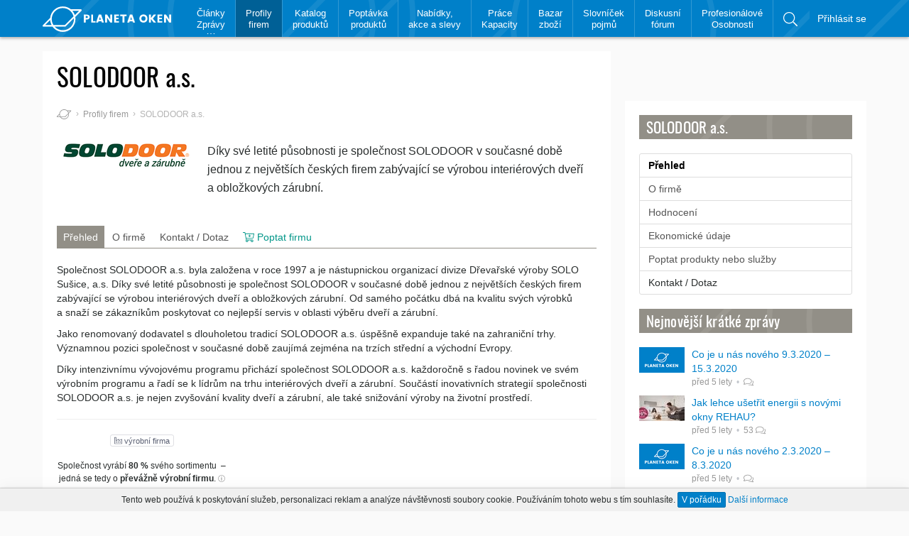

--- FILE ---
content_type: text/html; charset=utf-8
request_url: https://www.planetaoken.cz/+solodoor-a-s/
body_size: 14397
content:
<!DOCTYPE html>
<html lang="cs">
	<head>
		<meta http-equiv="Content-Type" content="text/html; charset=UTF-8">
		<meta http-equiv="x-ua-compatible" content="ie=edge">
		<meta name="viewport" content="width=device-width, initial-scale=1, shrink-to-fit=no, user-scalable=no">		
		<title>SOLODOOR a.s. | PlanetaOken.cz</title>
		<meta name="robots" content="index,follow">
		<link rel="apple-touch-icon" sizes="180x180" href="https://static.planetaoken.cz/static/img/favicons/apple-touch-icon.png">
		<link rel="icon" type="image/png" href="https://static.planetaoken.cz/static/img/favicons/favicon-32x32.png" sizes="32x32">
		<link rel="icon" type="image/png" href="https://static.planetaoken.cz/static/img/favicons/favicon-16x16.png" sizes="16x16">
		<link rel="manifest" href="/static/img/favicons/site.webmanifest">
		<link rel="mask-icon" href="https://static.planetaoken.cz/static/img/favicons/safari-pinned-tab.svg" color="#028cfe">
		<link rel="shortcut icon" href="https://static.planetaoken.cz/static/img/favicons/favicon3.ico">
		<link rel="alternate" type="application/rss+xml" href="https://www.planetaoken.cz/odborne-clanky/rss/" title="PlanetaOken.cz - Odborné články">
		<link rel="alternate" type="application/rss+xml" href="https://www.planetaoken.cz/kratke-zpravy/rss/" title="PlanetaOken.cz - Krátké zprávy">
		<link rel="author" type="text/plain" href="https://www.planetaoken.cz/humans.txt">
		<meta name="apple-mobile-web-app-title" content="PlanetaOken">
		<meta name="apple-mobile-web-app-status-bar-style" content="#0080c9">
		<meta name="application-name" content="PlanetaOken">
		<meta name="msapplication-config" content="https://static.planetaoken.cz/static/img/favicons/browserconfig.xml">
		<meta name="theme-color" content="#0080c9">
		<meta property="og:title" content="SOLODOOR a.s.">
		<meta name="twitter:title" content="SOLODOOR a.s.">
		<meta property="og:image" content="https://static.planetaoken.cz/static/img/logo-fb.png">
		<meta name="twitter:image" content="https://static.planetaoken.cz/static/img/logo-fb.png">
		<meta property="fb:app_id" content="238754709946003">
		<meta property="og:site_name" content="PlanetaOken.cz">
		<meta property="og:url" content="https://www.planetaoken.cz/+solodoor-a-s/">
		<meta property="og:type" content="website">
		<meta property="og:locale" content="cs_CZ">
		<meta name="twitter:card" content="summary_large_image">
		<meta name="twitter:site" content="@PlanetaOkenCZ">
		<link rel="canonical" href="https://www.planetaoken.cz/+solodoor-a-s/">
		<link rel="stylesheet" type="text/css" media="screen,print" href="https://static.planetaoken.cz/static/css/all.min.css?v=4fa409d2">
		<meta name="seznam-wmt" content="JvrcBfyLhNSELsZgL2i49OoHWIoJtKqs">
		<script async defer src="//www.googletagmanager.com/gtag/js?id=UA-107603184-1"></script><script>window.dataLayer = window.dataLayer || [];function gtag() { dataLayer.push(arguments); } gtag('js', new Date()); gtag('config', "UA-107603184-1"); gtag('config', 'AW-818944425');</script>
		<script>var seznam_retargeting_id = 56024;</script><script src="//c.imedia.cz/js/retargeting.js"></script>
		<script async src="//pagead2.googlesyndication.com/pagead/js/adsbygoogle.js"></script><script>(adsbygoogle = window.adsbygoogle || []).push( { google_ad_client: "ca-pub-1280348047587058", enable_page_level_ads: false });</script>
		<script> !function(f,b,e,v,n,t,s) { if(f.fbq)return;n=f.fbq=function(){ n.callMethod? n.callMethod.apply(n,arguments):n.queue.push(arguments)}; if(!f._fbq)f._fbq=n;n.push=n;n.loaded=!0;n.version='2.0'; n.queue=[];t=b.createElement(e);t.async=!0; t.src=v;s=b.getElementsByTagName(e)[0]; s.parentNode.insertBefore(t,s)}(window, document,'script', '//connect.facebook.net/en_US/fbevents.js'); fbq('init', '551328371896395'); fbq('track', 'PageView'); </script>
		<noscript><img height="1" width="1" style="display:none" src="//www.facebook.com/tr?id=551328371896395&ev=PageView&noscript=1"></noscript>
	</head>
	<body>
<div class="header" id="header" role="navigation">
	<div class="container">
		<a href="/" class="logo">			
			<svg role="img" viewBox="0 0 200.9 39.788" width="200.9" height="39.788"><title>PlanetaOken</title><path d="M73.7 16.588c0 .8-.3 1.6-.9 2.4-.3.4-.8.7-1.4 1-.6.3-1.4.4-2.2.4h-1.9v4.8h-3v-12.4h4.9c1.4 0 2.6.4 3.4 1.1.7.7 1.1 1.6 1.1 2.7zm-6.4 1.4h1.9c.5 0 .8-.1 1.1-.4.3-.3.4-.6.4-1.1 0-.5-.1-.8-.4-1.1-.3-.3-.6-.4-1.1-.4h-1.9v3zm8.6-5.2h3v10.1h3.8v2.3h-6.8v-12.4zm16.7 12.4l-.7-2.1h-4.5l-.7 2.1h-3.2l4.3-12.5h3.7l4.3 12.5h-3.2zm-4.4-4.4h2.9l-1.5-4.4-1.4 4.4zm17.6-8.1h3v12.5h-3l-5.1-7.8v7.8h-3v-12.5h3l5.1 7.8v-7.8zm13.5 0v2.3h-4.5v2.7h4v2.3h-4v2.9h4.5v2.3h-7.5v-12.5h7.5zm2.1 2.4v-2.3h9.8v2.3h-3.4v10.1h-3v-10.1h-3.4zm19.9 10.1l-.7-2.1h-4.5l-.7 2.1h-3.2l4.3-12.5h3.7l4.3 12.5h-3.2zm-4.4-4.4h2.9l-1.5-4.4-1.4 4.4zm16.2 2.7c-1.2-1.2-1.8-2.7-1.8-4.6 0-1.9.6-3.4 1.8-4.6 1.2-1.2 2.7-1.8 4.5-1.8 1.8 0 3.3.6 4.5 1.8 1.2 1.2 1.8 2.7 1.8 4.6 0 1.9-.6 3.4-1.8 4.6-1.2 1.2-2.7 1.8-4.5 1.8-1.8 0-3.2-.6-4.5-1.8zm6.9-2c.6-.6.9-1.5.9-2.6s-.3-2-.9-2.6c-.6-.6-1.4-1-2.4-1s-1.8.3-2.4 1c-.6.6-.9 1.5-.9 2.6s.3 2 .9 2.6c.6.6 1.4 1 2.4 1s1.8-.3 2.4-1zm9.3 3.7h-3v-12.4h3v5.4l4.1-5.4h4l-5.1 6.2 5.1 6.2h-3.9l-4.2-5.5v5.5zm17.6-12.5v2.3h-4.5v2.7h4v2.3h-4v2.9h4.5v2.3h-7.5v-12.5h7.5zm11 0h3v12.5h-3l-5.1-7.8v7.8h-3v-12.5h3l5.1 7.8v-7.8zM60 4.388H44.1c-7.8-6.3-19.3-5.8-26.5 1.4-3.4 3.4-5.3 7.6-5.7 12L.4 29.388c-.4.4-.5.9-.3 1.4.2.5.6.8 1.1.8h14.3c.6.8 1.3 1.6 2 2.4 3.7 3.7 8.7 5.8 14 5.8 5.3 0 10.3-2.1 14-5.8 3.7-3.7 5.8-8.7 5.8-14 0-1.2-.1-2.4-.3-3.6l9.7-9.7c.4-.4.5-.9.3-1.4-.1-.6-.5-.9-1-.9zm-40.7 3.2c6.8-6.8 17.8-6.8 24.5 0 2.2 2.2 3.7 4.9 4.5 7.9l-13.4 13.5h-18c-4.2-6.7-3.4-15.6 2.4-21.4zm-15.1 21.4l7.6-7.6c.2 2.6 1 5.2 2.2 7.6H4.2zm44.8-9.2c0 4.6-1.8 9-5.1 12.3-3.3 3.3-7.6 5.1-12.3 5.1-4.7 0-9-1.8-12.3-5.1l-.6-.6h16.6c.3 0 .6-.1.9-.4l12.6-12.6c.1.4.2.9.2 1.3zm1.4-6.3c-.8-2.4-2.1-4.6-3.8-6.6H57l-6.6 6.6z" fill="#fff"/></svg>
		</a>
		<ul class="header-main" >
			<li class="expandable">
				<a href="/clanky-zpravy/">Články<br />
Zprávy</a>
				<ul>
					<li>
						<a href="/kratke-zpravy/">Krátké
zprávy</a>
					</li>
					<li>
						<a href="/odborne-clanky/">Odborné
články</a>
					</li>
					<li>
						<a href="/clanky-pro-firmy/">Články
pro firmy</a>
					</li>
				</ul>
			</li>
			<li class="active">
				<a href="/firmy/">Profily<br />
firem</a>
			</li>
			<li>
				<a href="/katalog-produktu/">Katalog<br />
produktů</a>
			</li>
			<li>
				<a href="/poptavka-produktu-nebo-sluzeb/">Poptávka<br />
produktů</a>
			</li>
			<li>
				<a href="/nabidky-akce-slevy/">Nabídky,<br />
akce a slevy</a>
			</li>
			<li>
				<a href="/prace-kapacity/">Práce<br />
Kapacity</a>
			</li>
			<li>
				<a href="/bazar-zbozi/">Bazar<br />
zboží</a>
			</li>
			<li>
				<a href="/slovnicek-pojmu/">Slovníček<br />
pojmů</a>
			</li>
			<li>
				<a href="/diskusni-forum/">Diskusní<br />
fórum</a>
			</li>
			<li>
				<a href="/profesionalove-a-osobnosti/">Profesionálové<br />
Osobnosti</a>
			</li>
			<li class="search">
				<a href="/vyhledavani/" rel="nofollow" data-searchtoggle="#searchbar .form-control" title="Vyhledávání na webu"><svg class="icon icon-search" role="img" viewBox="0 0 512 512" aria-hidden="true"><path d="M508.5 481.6l-129-129c-2.3-2.3-5.3-3.5-8.5-3.5h-10.3C395 312 416 262.5 416 208 416 93.1 322.9 0 208 0S0 93.1 0 208s93.1 208 208 208c54.5 0 104-21 141.1-55.2V371c0 3.2 1.3 6.2 3.5 8.5l129 129c4.7 4.7 12.3 4.7 17 0l9.9-9.9c4.7-4.7 4.7-12.3 0-17zM208 384c-97.3 0-176-78.7-176-176S110.7 32 208 32s176 78.7 176 176-78.7 176-176 176z"/></svg></a>
				<div id="searchbar">
					<form action="/vyhledavani/" method="get" class="form-horizontal">
						<div class="input-group">
							<input type="text" name="q" value="" class="form-control" placeholder="Hledaný výraz">
							<span class="input-group-btn">
								<input class="btn btn-default" type="submit" value="Vyhledat">
								<button class="btn btn-default" data-searchtoggle>×</button>
							</span>
						</div>
					</form>
				</div>
			</li>
		</ul>
		<ul class="header-side">
				<li><a href="/prihlasit-se/" rel="nofollow">Přihlásit se</a></li>
			<li><a href="#header" data-menutoggle aria-expanded="false"><span class="icon-menu"></span></a></li>
		</ul>
	</div>
</div>		<div class="container">
				<div class="page-header"><h1>SOLODOOR a.s.</h1></div>
				<div class="content">
					<div class="content-main">
						<div class="page-properties">
<ol class="breadcrumbs">
	<li class="home"><a href="/"><svg class="icon icon-planetaoken" role="img" viewBox="0 0 61.1 39.788" aria-hidden="true"><path d="M50.4 13.488c-.8-2.4-2.1-4.6-3.8-6.6H57l-6.6 6.6zm-1.4 6.3c0 4.6-1.8 9-5.1 12.3-3.3 3.3-7.6 5.1-12.3 5.1-4.7 0-9-1.8-12.3-5.1l-.6-.6h16.6c.3 0 .6-.1.9-.4l12.6-12.6c.1.4.2.9.2 1.3zm-44.8 9.2l7.6-7.6c.2 2.6 1 5.2 2.2 7.6H4.2zm15.1-21.4c6.8-6.8 17.8-6.8 24.5 0 2.2 2.2 3.7 4.9 4.5 7.9l-13.4 13.5h-18c-4.2-6.7-3.4-15.6 2.4-21.4zm40.7-3.2H44.1c-7.8-6.3-19.3-5.8-26.5 1.4-3.4 3.4-5.3 7.6-5.7 12L.4 29.388c-.4.4-.5.9-.3 1.4.2.5.6.8 1.1.8h14.3c.6.8 1.3 1.6 2 2.4 3.7 3.7 8.7 5.8 14 5.8 5.3 0 10.3-2.1 14-5.8 3.7-3.7 5.8-8.7 5.8-14 0-1.2-.1-2.4-.3-3.6l9.7-9.7c.4-.4.5-.9.3-1.4-.1-.6-.5-.9-1-.9z"/></svg></a></li>
	<li><a href="/firmy/">Profily firem</a></li>
	<li class="active">SOLODOOR a.s.</li>
</ol>						</div>
						<div class="page-lead">
	<div class="img">
		<img alt="SOLODOOR a.s." src="https://static.planetaoken.cz/runtime/cache/lead/e6/12/logo-solodoor-cs-2018.png" srcset="https://static.planetaoken.cz/runtime/cache/lead2x/e6/12/logo-solodoor-cs-2018.png 2x">
	</div>
	<div class="text">
		<p>Díky své letité působnosti je společnost SOLODOOR v současné době jednou z největších českých firem zabývající se výrobou interiérových dveří a obložkových zárubní.</p>
	</div>
</div>
<ul class="nav nav-tabs">
	<li role="presentation" class="active"><a href="/+solodoor-a-s/">Přehled</a></li>
	<li role="presentation"><a href="/+solodoor-a-s/o-firme/">O firmě</a></li>
	<li role="presentation"><a href="/+solodoor-a-s/kontakt/">Kontakt / Dotaz</a></li>
	<li role="presentation"><a class="inquiry-link" href="/+solodoor-a-s/?do=sidemenu-addToInquiry"><svg class="icon icon-cart-plus" role="img" viewBox="0 0 576 512" aria-hidden="true"><path d="M551.991 64H129.28l-8.329-44.423C118.822 8.226 108.911 0 97.362 0H12C5.373 0 0 5.373 0 12v8c0 6.627 5.373 12 12 12h78.72l69.927 372.946C150.305 416.314 144 431.42 144 448c0 35.346 28.654 64 64 64s64-28.654 64-64a63.681 63.681 0 0 0-8.583-32h145.167a63.681 63.681 0 0 0-8.583 32c0 35.346 28.654 64 64 64 35.346 0 64-28.654 64-64 0-17.993-7.435-34.24-19.388-45.868C506.022 391.891 496.76 384 485.328 384H189.28l-12-64h331.381c11.368 0 21.177-7.976 23.496-19.105l43.331-208C578.592 77.991 567.215 64 551.991 64zM464 416c17.645 0 32 14.355 32 32s-14.355 32-32 32-32-14.355-32-32 14.355-32 32-32zm-256 0c17.645 0 32 14.355 32 32s-14.355 32-32 32-32-14.355-32-32 14.355-32 32-32zm294.156-128H171.28l-36-192h406.876l-40 192zM272 196v-8c0-6.627 5.373-12 12-12h36v-36c0-6.627 5.373-12 12-12h8c6.627 0 12 5.373 12 12v36h36c6.627 0 12 5.373 12 12v8c0 6.627-5.373 12-12 12h-36v36c0 6.627-5.373 12-12 12h-8c-6.627 0-12-5.373-12-12v-36h-36c-6.627 0-12-5.373-12-12z"/></svg> Poptat firmu</a></li>
</ul>	<p>Společnost SOLODOOR a.s. byla založena v roce 1997 a je nástupnickou organizací divize Dřevařské výroby SOLO Sušice, a.s. Díky své letité působnosti je společnost SOLODOOR v současné době jednou z největších českých firem zabývající se výrobou interiérových dveří a obložkových zárubní. Od samého počátku dbá na kvalitu svých výrobků a snaží se zákazníkům poskytovat co nejlepší servis v oblasti výběru dveří a zárubní.</p>
<p>Jako renomovaný dodavatel s dlouholetou tradicí SOLODOOR a.s. úspěšně expanduje také na zahraniční trhy. Významnou pozici společnost v současné době zaujímá zejména na trzích střední a východní Evropy.</p>
<p>Díky intenzivnímu vývojovému programu přichází společnost SOLODOOR a.s. každoročně s řadou novinek ve svém výrobním programu a řadí se k lídrům na trhu interiérových dveří a zárubní. Součástí inovativních strategií společnosti SOLODOOR a.s. je nejen zvyšování kvality dveří a zárubní, ale také snižování výroby na životní prostředí.<br/></p>


	<hr>
			<div class="row small text-center">
				<p class="col-sm-4">
					<a href="/+solodoor-a-s/o-firme/#toc-manufacturer" class="label label-company-manufacturer"><svg class="icon icon-company-manufacturer" viewbox="0 0 512 512" aria-hidden="true"><path d="M404 384h-40c-6.627 0-12-5.373-12-12v-40c0-6.627 5.373-12 12-12h40c6.627 0 12 5.373 12 12v40c0 6.627-5.373 12-12 12zm-116-12v-40c0-6.627-5.373-12-12-12h-40c-6.627 0-12 5.373-12 12v40c0 6.627 5.373 12 12 12h40c6.627 0 12-5.373 12-12zm-128 0v-40c0-6.627-5.373-12-12-12h-40c-6.627 0-12 5.373-12 12v40c0 6.627 5.373 12 12 12h40c6.627 0 12-5.373 12-12zm352-188v272c0 13.255-10.745 24-24 24H24c-13.255 0-24-10.745-24-24V56c0-13.255 10.745-24 24-24h80c13.255 0 24 10.745 24 24v185.167l157.267-78.633C301.052 154.641 320 165.993 320 184v57.167l157.267-78.633C493.052 154.641 512 165.993 512 184zM96 280V64H32v384h448V196.944l-180.422 90.211C294.268 289.81 288 285.949 288 280v-83.056l-180.422 90.211C102.269 289.811 96 285.947 96 280z"/></svg> výrobní firma</a>
					<br/><br/>
					Společnost vyrábí <strong>80 %</strong> svého sortimentu  – jedná se tedy o <strong>převážně výrobní firmu</strong>.
					<a href="/casto-kladene-otazky/#toc-company-manufacturer" target="_blank" class="info"><svg class="icon icon-info" role="img" viewbox="0 0 512 512" aria-hidden="true"><path d="M256 40c118.621 0 216 96.075 216 216 0 119.291-96.61 216-216 216-119.244 0-216-96.562-216-216 0-119.203 96.602-216 216-216m0-32C119.043 8 8 119.083 8 256c0 136.997 111.043 248 248 248s248-111.003 248-248C504 119.083 392.957 8 256 8zm-36 344h12V232h-12c-6.627 0-12-5.373-12-12v-8c0-6.627 5.373-12 12-12h48c6.627 0 12 5.373 12 12v140h12c6.627 0 12 5.373 12 12v8c0 6.627-5.373 12-12 12h-72c-6.627 0-12-5.373-12-12v-8c0-6.627 5.373-12 12-12zm36-240c-17.673 0-32 14.327-32 32s14.327 32 32 32 32-14.327 32-32-14.327-32-32-32z"/></svg></a>
				</p>
			</div>
			<hr/>
	<p>Společnost SOLODOOR a.s. je zařazena v oborech činnosti <a href="/firmy/">Dveře</a>.</p>
	<hr>
	<p>Máte dotaz nebo chcete společnosti SOLODOOR a.s. něco sdělit? Napište jí <a href="/+solodoor-a-s/kontakt/#form">dotaz</a> a firma se vám ozve.</p>
	<p>Zaujaly vás produkty nebo služby společnosti SOLODOOR a.s. a radí byste jí svěřili realizaci své zakázky? <a class="inquiry-link text-nowrap" href="/+solodoor-a-s/?do=sidemenu-addToInquiry"><svg class="icon icon-cart-plus" role="img" viewBox="0 0 576 512" aria-hidden="true"><path d="M551.991 64H129.28l-8.329-44.423C118.822 8.226 108.911 0 97.362 0H12C5.373 0 0 5.373 0 12v8c0 6.627 5.373 12 12 12h78.72l69.927 372.946C150.305 416.314 144 431.42 144 448c0 35.346 28.654 64 64 64s64-28.654 64-64a63.681 63.681 0 0 0-8.583-32h145.167a63.681 63.681 0 0 0-8.583 32c0 35.346 28.654 64 64 64 35.346 0 64-28.654 64-64 0-17.993-7.435-34.24-19.388-45.868C506.022 391.891 496.76 384 485.328 384H189.28l-12-64h331.381c11.368 0 21.177-7.976 23.496-19.105l43.331-208C578.592 77.991 567.215 64 551.991 64zM464 416c17.645 0 32 14.355 32 32s-14.355 32-32 32-32-14.355-32-32 14.355-32 32-32zm-256 0c17.645 0 32 14.355 32 32s-14.355 32-32 32-32-14.355-32-32 14.355-32 32-32zm294.156-128H171.28l-36-192h406.876l-40 192zM272 196v-8c0-6.627 5.373-12 12-12h36v-36c0-6.627 5.373-12 12-12h8c6.627 0 12 5.373 12 12v36h36c6.627 0 12 5.373 12 12v8c0 6.627-5.373 12-12 12h-36v36c0 6.627-5.373 12-12 12h-8c-6.627 0-12-5.373-12-12v-36h-36c-6.627 0-12-5.373-12-12z"/></svg> Poptejte ji</a> a firma vám udělá nabídku. Můžete vybrat více společností zároveň a vybrat si mezi nimi vaše optimální řešení.</p>
<hr>
<div class="row">
	<div class="col-sm-6 col-lg-4">
		<ul class="list-icons">
			<li><svg class="icon icon-envelope" role="img" viewBox="0 0 512 512" aria-hidden="true"><path d="M464 64H48C21.5 64 0 85.5 0 112v288c0 26.5 21.5 48 48 48h416c26.5 0 48-21.5 48-48V112c0-26.5-21.5-48-48-48zM48 96h416c8.8 0 16 7.2 16 16v41.4c-21.9 18.5-53.2 44-150.6 121.3-16.9 13.4-50.2 45.7-73.4 45.3-23.2.4-56.6-31.9-73.4-45.3C85.2 197.4 53.9 171.9 32 153.4V112c0-8.8 7.2-16 16-16zm416 320H48c-8.8 0-16-7.2-16-16V195c22.8 18.7 58.8 47.6 130.7 104.7 20.5 16.4 56.7 52.5 93.3 52.3 36.4.3 72.3-35.5 93.3-52.3 71.9-57.1 107.9-86 130.7-104.7v205c0 8.8-7.2 16-16 16z"/></svg><strong>SOLODOOR a.s.</strong><br>Nádražní 166<br />342 01 Sušice<br />Česká republika</li>
		</ul>
		<ul class="list-icons">
			<li>IČO: 25209779</li>
			<li>DIČ: CZ25209779</li>
		</ul>
		<ul class="list-icons">
		</ul>
	</div>
	<div class="col-sm-6 col-lg-4 col-lg-offset-1">
		<ul class="list-icons text-inherit">
			<li><a href="mailto:info@solo.cz"><svg class="icon icon-email" role="img" viewBox="0 0 512 512" aria-hidden="true"><path d="M256 8C118.941 8 8 118.919 8 256c0 137.058 110.919 248 248 248 52.925 0 104.68-17.078 147.092-48.319 5.501-4.052 6.423-11.924 2.095-17.211l-5.074-6.198c-4.018-4.909-11.193-5.883-16.307-2.129C346.93 457.208 301.974 472 256 472c-119.373 0-216-96.607-216-216 0-119.375 96.607-216 216-216 118.445 0 216 80.024 216 200 0 72.873-52.819 108.241-116.065 108.241-19.734 0-23.695-10.816-19.503-33.868l32.07-164.071c1.449-7.411-4.226-14.302-11.777-14.302h-12.421a12 12 0 0 0-11.781 9.718c-2.294 11.846-2.86 13.464-3.861 25.647-11.729-27.078-38.639-43.023-73.375-43.023-68.044 0-133.176 62.95-133.176 157.027 0 61.587 33.915 98.354 90.723 98.354 39.729 0 70.601-24.278 86.633-46.982-1.211 27.786 17.455 42.213 45.975 42.213C453.089 378.954 504 321.729 504 240 504 103.814 393.863 8 256 8zm-37.92 342.627c-36.681 0-58.58-25.108-58.58-67.166 0-74.69 50.765-121.545 97.217-121.545 38.857 0 58.102 27.79 58.102 65.735 0 58.133-38.369 122.976-96.739 122.976z"/></svg>info@solo.cz</a></li>
		</ul>
		<ul class="list-icons text-inherit">
			<li><a href="https://www.facebook.com/Dve%C5%99e-a-bytov%C3%BD-design-rady-n%C3%A1pady-a-inspirace-1604747956458873/" target="_blank"><svg class="icon icon-social-facebook" role="img" viewBox="0 0 264 512" aria-hidden="true"><path d="M76.7 512V283H0v-91h76.7v-71.7C76.7 42.4 124.3 0 193.8 0c33.3 0 61.9 2.5 70.2 3.6V85h-48.2c-37.8 0-45.1 18-45.1 44.3V192H256l-11.7 91h-73.6v229"/></svg>Facebook</a></li>
			<li><a href="https://www.youtube.com/watch?v=ef0VLRT6nI0" target="_blank"><svg class="icon icon-social-youtube" role="img" viewBox="0 0 576 512" aria-hidden="true"><path d="M549.655 124.083c-6.281-23.65-24.787-42.276-48.284-48.597C458.781 64 288 64 288 64S117.22 64 74.629 75.486c-23.497 6.322-42.003 24.947-48.284 48.597-11.412 42.867-11.412 132.305-11.412 132.305s0 89.438 11.412 132.305c6.281 23.65 24.787 41.5 48.284 47.821C117.22 448 288 448 288 448s170.78 0 213.371-11.486c23.497-6.321 42.003-24.171 48.284-47.821 11.412-42.867 11.412-132.305 11.412-132.305s0-89.438-11.412-132.305zm-317.51 213.508V175.185l142.739 81.205-142.739 81.201z"/></svg>YouTube</a></li>
		</ul>
	</div>
	<div class="col-sm-6 col-lg-3">		
		<a href="[data-uri]" class="lightbox" data-lightbox title="SOLODOOR a.s."><img src="[data-uri]" class="img-responsive" alt="SOLODOOR a.s."></a>
	</div>
</div>
	<div>
		<br><br>
	<div id="map" class="map" data-markers='[{&quot;id&quot;:&quot;susice-nadrazni-166&quot;,&quot;lat&quot;:49.2378,&quot;lng&quot;:13.5236,&quot;scale&quot;:1.2,&quot;color&quot;:2,&quot;text&quot;:&quot;&lt;h4&gt;Sídlo firmy&lt;/h4&gt;Nádražní 166&lt;br /&gt;342 01 Sušice&lt;br /&gt;Česká republika&quot;}]' data-zoom="8"></div>
	<br>
	</div>
	<br>
					</div>
					<div class="content-side"><h2 class="page-section"><a href="/+solodoor-a-s/">SOLODOOR a.s.</a></h2>
<div class="sidemenu">
	<div class="sidemenu-item">
		<a href="/+solodoor-a-s/" class="active">Přehled</a>
	</div>
	<div class="sidemenu-item">
		<a href="/+solodoor-a-s/o-firme/">O firmě</a>
	</div>
	<div class="sidemenu-item">
		<a href="/+solodoor-a-s/hodnoceni/">Hodnocení </a>
	</div>
	<div class="sidemenu-item">
		<a href="/+solodoor-a-s/ekonomicke-udaje/">Ekonomické údaje</a>
	</div>
	<div class="sidemenu-item">
		<a rel="nofollow" href="/+solodoor-a-s/?do=sidemenu-addToInquiry" class="inquiry-link">Poptat produkty nebo služby</a>
	</div>
	<a href="/+solodoor-a-s/kontakt/">Kontakt / Dotaz</a>
</div>
	<h2 class="page-section" id="toc-front-articles-2-recent"><a href="/kratke-zpravy/">Nejnovější krátké zprávy</a></h2>
	<ul class="media-list media-list-sm">
		<li class="media">
			<a href="/clanek/co-je-u-nas-noveho-9-3-2020-15-3-2020/" class="media-img media-img-sm">
				<img alt="Co je u nás nového 9.3.2020 – 15.3.2020" src="https://static.planetaoken.cz/runtime/cache/alc/e2/aa/logo-fb.png" srcset="https://static.planetaoken.cz/runtime/cache/alc2x/e2/aa/logo-fb.png 2x">
			</a>
			<div class="media-text">
				<a href="/clanek/co-je-u-nas-noveho-9-3-2020-15-3-2020/">Co je u nás nového 9.3.2020 – 15.3.2020</a>
				<div class="info">	
	
	<time datetime="2020-03-16T00:00:00+01:00" title="16.3.2020">16.3.2020</time>
	<span class="sep-dot"></span>
	<a href="/clanek/co-je-u-nas-noveho-9-3-2020-15-3-2020/#comments">  <svg class="icon icon-comments" role="img" viewBox="0 0 576 512" aria-hidden="true"><path d="M574.974 456.027C571.316 470.142 558.579 480 543.997 480c-50.403 0-89.979-17.891-120.173-36.08-52.13 14.137-111.916 12.816-165.659-7.041 30.755-1.501 60.734-6.803 88.917-15.594 27.598.54 55.154-3.378 81.424-12.21C459.19 429.076 495.998 448 543.997 448c-36-20-46.846-40.709-51.84-73.558C521.775 350.182 544 315.677 544 274.667c0-20.701-5.766-40.458-16.102-58.393.63-20.166-2.137-40.218-8.195-59.885C553.772 187.01 576 228.3 576 274.667c0 40.744-17.163 79.583-48.727 111.119 4.471 14.284 12.703 23.374 32.264 34.241 12.747 7.081 19.095 21.884 15.437 36zM240.002 64C126.033 64 32.003 130.245 32.003 210.667c0 41.011 24.074 75.515 56.16 99.775C82.753 343.291 71.003 364 32.003 384c52 0 91.875-18.924 125.116-38.925 26.268 8.152 54.145 12.258 82.883 12.258 114.09 0 207.998-66.251 207.998-146.666C448 130.849 354.931 64 240.002 64m0-32C371.039 32 480 110.723 480 210.667c0 100.271-109.385 178.667-239.998 178.667-27.008 0-53.354-3.281-78.521-9.767C129.047 397.794 86.365 416 32.003 416c-14.78 0-27.637-10.122-31.106-24.489-3.469-14.367 3.352-29.241 16.504-35.985 24.597-12.614 31.223-22.729 35.047-33.299C18.473 290.687.004 251.705.004 210.667.003 110.39 109.504 32 240.002 32z"/></svg></a>
</div>
			</div>
		</li>
		<li class="media">
			<a href="/clanek/jak-lehce-usetrit-energii-s-novymi-okny-rehau/" class="media-img media-img-sm">
				<img alt="Jak lehce ušetřit energii s novými okny REHAU?" src="https://static.planetaoken.cz/runtime/cache/alc/72/8d/usporna-okna.jpg" srcset="https://static.planetaoken.cz/runtime/cache/alc2x/72/8d/usporna-okna.jpg 2x">
			</a>
			<div class="media-text">
				<a href="/clanek/jak-lehce-usetrit-energii-s-novymi-okny-rehau/">Jak lehce ušetřit energii s novými okny REHAU?</a>
				<div class="info">	
	
	<time datetime="2020-03-13T00:00:00+01:00" title="13.3.2020">13.3.2020</time>
	<span class="sep-dot"></span>
	<a href="/clanek/jak-lehce-usetrit-energii-s-novymi-okny-rehau/#comments"> 53 <svg class="icon icon-comments" role="img" viewBox="0 0 576 512" aria-hidden="true"><path d="M574.974 456.027C571.316 470.142 558.579 480 543.997 480c-50.403 0-89.979-17.891-120.173-36.08-52.13 14.137-111.916 12.816-165.659-7.041 30.755-1.501 60.734-6.803 88.917-15.594 27.598.54 55.154-3.378 81.424-12.21C459.19 429.076 495.998 448 543.997 448c-36-20-46.846-40.709-51.84-73.558C521.775 350.182 544 315.677 544 274.667c0-20.701-5.766-40.458-16.102-58.393.63-20.166-2.137-40.218-8.195-59.885C553.772 187.01 576 228.3 576 274.667c0 40.744-17.163 79.583-48.727 111.119 4.471 14.284 12.703 23.374 32.264 34.241 12.747 7.081 19.095 21.884 15.437 36zM240.002 64C126.033 64 32.003 130.245 32.003 210.667c0 41.011 24.074 75.515 56.16 99.775C82.753 343.291 71.003 364 32.003 384c52 0 91.875-18.924 125.116-38.925 26.268 8.152 54.145 12.258 82.883 12.258 114.09 0 207.998-66.251 207.998-146.666C448 130.849 354.931 64 240.002 64m0-32C371.039 32 480 110.723 480 210.667c0 100.271-109.385 178.667-239.998 178.667-27.008 0-53.354-3.281-78.521-9.767C129.047 397.794 86.365 416 32.003 416c-14.78 0-27.637-10.122-31.106-24.489-3.469-14.367 3.352-29.241 16.504-35.985 24.597-12.614 31.223-22.729 35.047-33.299C18.473 290.687.004 251.705.004 210.667.003 110.39 109.504 32 240.002 32z"/></svg></a>
</div>
			</div>
		</li>
		<li class="media">
			<a href="/clanek/co-je-u-nas-noveho-2-3-2020-8-3-2020/" class="media-img media-img-sm">
				<img alt="Co je u nás nového 2.3.2020 – 8.3.2020" src="https://static.planetaoken.cz/runtime/cache/alc/e2/aa/logo-fb.png" srcset="https://static.planetaoken.cz/runtime/cache/alc2x/e2/aa/logo-fb.png 2x">
			</a>
			<div class="media-text">
				<a href="/clanek/co-je-u-nas-noveho-2-3-2020-8-3-2020/">Co je u nás nového 2.3.2020 – 8.3.2020</a>
				<div class="info">	
	
	<time datetime="2020-03-09T00:00:00+01:00" title="9.3.2020">9.3.2020</time>
	<span class="sep-dot"></span>
	<a href="/clanek/co-je-u-nas-noveho-2-3-2020-8-3-2020/#comments">  <svg class="icon icon-comments" role="img" viewBox="0 0 576 512" aria-hidden="true"><path d="M574.974 456.027C571.316 470.142 558.579 480 543.997 480c-50.403 0-89.979-17.891-120.173-36.08-52.13 14.137-111.916 12.816-165.659-7.041 30.755-1.501 60.734-6.803 88.917-15.594 27.598.54 55.154-3.378 81.424-12.21C459.19 429.076 495.998 448 543.997 448c-36-20-46.846-40.709-51.84-73.558C521.775 350.182 544 315.677 544 274.667c0-20.701-5.766-40.458-16.102-58.393.63-20.166-2.137-40.218-8.195-59.885C553.772 187.01 576 228.3 576 274.667c0 40.744-17.163 79.583-48.727 111.119 4.471 14.284 12.703 23.374 32.264 34.241 12.747 7.081 19.095 21.884 15.437 36zM240.002 64C126.033 64 32.003 130.245 32.003 210.667c0 41.011 24.074 75.515 56.16 99.775C82.753 343.291 71.003 364 32.003 384c52 0 91.875-18.924 125.116-38.925 26.268 8.152 54.145 12.258 82.883 12.258 114.09 0 207.998-66.251 207.998-146.666C448 130.849 354.931 64 240.002 64m0-32C371.039 32 480 110.723 480 210.667c0 100.271-109.385 178.667-239.998 178.667-27.008 0-53.354-3.281-78.521-9.767C129.047 397.794 86.365 416 32.003 416c-14.78 0-27.637-10.122-31.106-24.489-3.469-14.367 3.352-29.241 16.504-35.985 24.597-12.614 31.223-22.729 35.047-33.299C18.473 290.687.004 251.705.004 210.667.003 110.39 109.504 32 240.002 32z"/></svg></a>
</div>
			</div>
		</li>
		<li class="media">
			<a href="/clanek/automaticke-vetrani-garaze-bez-starosti/" class="media-img media-img-sm">
				<img alt="Automatické větrání garáže bez starostí" src="https://static.planetaoken.cz/runtime/cache/alc/62/f0/vetrani-senso-01.jpg" srcset="https://static.planetaoken.cz/runtime/cache/alc2x/62/f0/vetrani-senso-01.jpg 2x">
			</a>
			<div class="media-text">
				<a href="/clanek/automaticke-vetrani-garaze-bez-starosti/">Automatické větrání garáže bez starostí</a>
				<div class="info">	
	
	<time datetime="2020-03-04T00:00:00+01:00" title="4.3.2020">4.3.2020</time>
	<span class="sep-dot"></span>
	<a href="/clanek/automaticke-vetrani-garaze-bez-starosti/#comments">✔ 19 <svg class="icon icon-comments" role="img" viewBox="0 0 576 512" aria-hidden="true"><path d="M574.974 456.027C571.316 470.142 558.579 480 543.997 480c-50.403 0-89.979-17.891-120.173-36.08-52.13 14.137-111.916 12.816-165.659-7.041 30.755-1.501 60.734-6.803 88.917-15.594 27.598.54 55.154-3.378 81.424-12.21C459.19 429.076 495.998 448 543.997 448c-36-20-46.846-40.709-51.84-73.558C521.775 350.182 544 315.677 544 274.667c0-20.701-5.766-40.458-16.102-58.393.63-20.166-2.137-40.218-8.195-59.885C553.772 187.01 576 228.3 576 274.667c0 40.744-17.163 79.583-48.727 111.119 4.471 14.284 12.703 23.374 32.264 34.241 12.747 7.081 19.095 21.884 15.437 36zM240.002 64C126.033 64 32.003 130.245 32.003 210.667c0 41.011 24.074 75.515 56.16 99.775C82.753 343.291 71.003 364 32.003 384c52 0 91.875-18.924 125.116-38.925 26.268 8.152 54.145 12.258 82.883 12.258 114.09 0 207.998-66.251 207.998-146.666C448 130.849 354.931 64 240.002 64m0-32C371.039 32 480 110.723 480 210.667c0 100.271-109.385 178.667-239.998 178.667-27.008 0-53.354-3.281-78.521-9.767C129.047 397.794 86.365 416 32.003 416c-14.78 0-27.637-10.122-31.106-24.489-3.469-14.367 3.352-29.241 16.504-35.985 24.597-12.614 31.223-22.729 35.047-33.299C18.473 290.687.004 251.705.004 210.667.003 110.39 109.504 32 240.002 32z"/></svg></a>
</div>
			</div>
		</li>
		<li class="media">
			<a href="/clanek/co-je-u-nas-noveho-24-2-2020-1-3-2020/" class="media-img media-img-sm">
				<img alt="Co je u nás nového 24.2.2020 – 1.3.2020" src="https://static.planetaoken.cz/runtime/cache/alc/e2/aa/logo-fb.png" srcset="https://static.planetaoken.cz/runtime/cache/alc2x/e2/aa/logo-fb.png 2x">
			</a>
			<div class="media-text">
				<a href="/clanek/co-je-u-nas-noveho-24-2-2020-1-3-2020/">Co je u nás nového 24.2.2020 – 1.3.2020</a>
				<div class="info">	
	
	<time datetime="2020-03-02T00:00:00+01:00" title="2.3.2020">2.3.2020</time>
	<span class="sep-dot"></span>
	<a href="/clanek/co-je-u-nas-noveho-24-2-2020-1-3-2020/#comments">  <svg class="icon icon-comments" role="img" viewBox="0 0 576 512" aria-hidden="true"><path d="M574.974 456.027C571.316 470.142 558.579 480 543.997 480c-50.403 0-89.979-17.891-120.173-36.08-52.13 14.137-111.916 12.816-165.659-7.041 30.755-1.501 60.734-6.803 88.917-15.594 27.598.54 55.154-3.378 81.424-12.21C459.19 429.076 495.998 448 543.997 448c-36-20-46.846-40.709-51.84-73.558C521.775 350.182 544 315.677 544 274.667c0-20.701-5.766-40.458-16.102-58.393.63-20.166-2.137-40.218-8.195-59.885C553.772 187.01 576 228.3 576 274.667c0 40.744-17.163 79.583-48.727 111.119 4.471 14.284 12.703 23.374 32.264 34.241 12.747 7.081 19.095 21.884 15.437 36zM240.002 64C126.033 64 32.003 130.245 32.003 210.667c0 41.011 24.074 75.515 56.16 99.775C82.753 343.291 71.003 364 32.003 384c52 0 91.875-18.924 125.116-38.925 26.268 8.152 54.145 12.258 82.883 12.258 114.09 0 207.998-66.251 207.998-146.666C448 130.849 354.931 64 240.002 64m0-32C371.039 32 480 110.723 480 210.667c0 100.271-109.385 178.667-239.998 178.667-27.008 0-53.354-3.281-78.521-9.767C129.047 397.794 86.365 416 32.003 416c-14.78 0-27.637-10.122-31.106-24.489-3.469-14.367 3.352-29.241 16.504-35.985 24.597-12.614 31.223-22.729 35.047-33.299C18.473 290.687.004 251.705.004 210.667.003 110.39 109.504 32 240.002 32z"/></svg></a>
</div>
			</div>
		</li>
		<li class="media">
			<a href="/clanek/geus-okna-hlinikova-okna-z-profilu-aluprof/" class="media-img media-img-sm">
				<img alt="Geus okna - hliníková okna z profilů Aluprof" src="https://static.planetaoken.cz/runtime/cache/alc/72/ea/4323.jpg" srcset="https://static.planetaoken.cz/runtime/cache/alc2x/72/ea/4323.jpg 2x">
			</a>
			<div class="media-text">
				<a href="/clanek/geus-okna-hlinikova-okna-z-profilu-aluprof/">Geus okna – hliníková okna z profilů Aluprof</a>
				<div class="info">	
	
	<time datetime="2020-02-26T00:00:00+01:00" title="26.2.2020">26.2.2020</time>
	<span class="sep-dot"></span>
	<a href="/clanek/geus-okna-hlinikova-okna-z-profilu-aluprof/#comments">✔ 14 <svg class="icon icon-comments" role="img" viewBox="0 0 576 512" aria-hidden="true"><path d="M574.974 456.027C571.316 470.142 558.579 480 543.997 480c-50.403 0-89.979-17.891-120.173-36.08-52.13 14.137-111.916 12.816-165.659-7.041 30.755-1.501 60.734-6.803 88.917-15.594 27.598.54 55.154-3.378 81.424-12.21C459.19 429.076 495.998 448 543.997 448c-36-20-46.846-40.709-51.84-73.558C521.775 350.182 544 315.677 544 274.667c0-20.701-5.766-40.458-16.102-58.393.63-20.166-2.137-40.218-8.195-59.885C553.772 187.01 576 228.3 576 274.667c0 40.744-17.163 79.583-48.727 111.119 4.471 14.284 12.703 23.374 32.264 34.241 12.747 7.081 19.095 21.884 15.437 36zM240.002 64C126.033 64 32.003 130.245 32.003 210.667c0 41.011 24.074 75.515 56.16 99.775C82.753 343.291 71.003 364 32.003 384c52 0 91.875-18.924 125.116-38.925 26.268 8.152 54.145 12.258 82.883 12.258 114.09 0 207.998-66.251 207.998-146.666C448 130.849 354.931 64 240.002 64m0-32C371.039 32 480 110.723 480 210.667c0 100.271-109.385 178.667-239.998 178.667-27.008 0-53.354-3.281-78.521-9.767C129.047 397.794 86.365 416 32.003 416c-14.78 0-27.637-10.122-31.106-24.489-3.469-14.367 3.352-29.241 16.504-35.985 24.597-12.614 31.223-22.729 35.047-33.299C18.473 290.687.004 251.705.004 210.667.003 110.39 109.504 32 240.002 32z"/></svg></a>
</div>
			</div>
		</li>
	</ul>
	<div class="tip">
					<div class="tip-side col-sm-12">
				<a href="/kratke-zpravy/" class="btn btn-sm btn-link">Další zprávy &gt;</a>
			</div>
	</div>



<div class="bnr-sqr">
			<script async src="//pagead2.googlesyndication.com/pagead/js/adsbygoogle.js"></script>
		<!-- podstrany - pravy sloupec -->
		<ins class="adsbygoogle"
			 style="display:block"
			 data-ad-client="ca-pub-1280348047587058"
			 data-ad-slot="1708218987"
			 data-ad-format="rectangle, vertical"
			 data-full-width-responsive="true"></ins>
		<script>
		(adsbygoogle = window.adsbygoogle || []).push({});
		</script>
</div><h2 class="page-section"><a href="/diskusni-forum/">Poslední z diskusí</a></h2>
	<ul class="topic-list topic-list-sm">
		<li>
			<a href="/diskusni-tema/jednoducha-pujcka-do-24-hodin/" class="link">Jednoduchá půjčka do 24 hodin.</a>
			<a href="/diskusni-tema/jednoducha-pujcka-do-24-hodin/#comments" class="count">0 <svg class="icon icon-comments" role="img" viewBox="0 0 576 512" aria-hidden="true"><path d="M574.974 456.027C571.316 470.142 558.579 480 543.997 480c-50.403 0-89.979-17.891-120.173-36.08-52.13 14.137-111.916 12.816-165.659-7.041 30.755-1.501 60.734-6.803 88.917-15.594 27.598.54 55.154-3.378 81.424-12.21C459.19 429.076 495.998 448 543.997 448c-36-20-46.846-40.709-51.84-73.558C521.775 350.182 544 315.677 544 274.667c0-20.701-5.766-40.458-16.102-58.393.63-20.166-2.137-40.218-8.195-59.885C553.772 187.01 576 228.3 576 274.667c0 40.744-17.163 79.583-48.727 111.119 4.471 14.284 12.703 23.374 32.264 34.241 12.747 7.081 19.095 21.884 15.437 36zM240.002 64C126.033 64 32.003 130.245 32.003 210.667c0 41.011 24.074 75.515 56.16 99.775C82.753 343.291 71.003 364 32.003 384c52 0 91.875-18.924 125.116-38.925 26.268 8.152 54.145 12.258 82.883 12.258 114.09 0 207.998-66.251 207.998-146.666C448 130.849 354.931 64 240.002 64m0-32C371.039 32 480 110.723 480 210.667c0 100.271-109.385 178.667-239.998 178.667-27.008 0-53.354-3.281-78.521-9.767C129.047 397.794 86.365 416 32.003 416c-14.78 0-27.637-10.122-31.106-24.489-3.469-14.367 3.352-29.241 16.504-35.985 24.597-12.614 31.223-22.729 35.047-33.299C18.473 290.687.004 251.705.004 210.667.003 110.39 109.504 32 240.002 32z"/></svg></a>
		</li>
		<li>
			<a href="/diskusni-tema/rychla-a-rychla-pujcka-na-investici/" class="link">Rychlá a rychlá půjčka na investici.</a>
			<a href="/diskusni-tema/rychla-a-rychla-pujcka-na-investici/#comments" class="count">0 <svg class="icon icon-comments" role="img" viewBox="0 0 576 512" aria-hidden="true"><path d="M574.974 456.027C571.316 470.142 558.579 480 543.997 480c-50.403 0-89.979-17.891-120.173-36.08-52.13 14.137-111.916 12.816-165.659-7.041 30.755-1.501 60.734-6.803 88.917-15.594 27.598.54 55.154-3.378 81.424-12.21C459.19 429.076 495.998 448 543.997 448c-36-20-46.846-40.709-51.84-73.558C521.775 350.182 544 315.677 544 274.667c0-20.701-5.766-40.458-16.102-58.393.63-20.166-2.137-40.218-8.195-59.885C553.772 187.01 576 228.3 576 274.667c0 40.744-17.163 79.583-48.727 111.119 4.471 14.284 12.703 23.374 32.264 34.241 12.747 7.081 19.095 21.884 15.437 36zM240.002 64C126.033 64 32.003 130.245 32.003 210.667c0 41.011 24.074 75.515 56.16 99.775C82.753 343.291 71.003 364 32.003 384c52 0 91.875-18.924 125.116-38.925 26.268 8.152 54.145 12.258 82.883 12.258 114.09 0 207.998-66.251 207.998-146.666C448 130.849 354.931 64 240.002 64m0-32C371.039 32 480 110.723 480 210.667c0 100.271-109.385 178.667-239.998 178.667-27.008 0-53.354-3.281-78.521-9.767C129.047 397.794 86.365 416 32.003 416c-14.78 0-27.637-10.122-31.106-24.489-3.469-14.367 3.352-29.241 16.504-35.985 24.597-12.614 31.223-22.729 35.047-33.299C18.473 290.687.004 251.705.004 210.667.003 110.39 109.504 32 240.002 32z"/></svg></a>
		</li>
		<li>
			<a href="/diskusni-tema/ovladani-vnitrnich-zaluzii-vetsi-okna-1/" class="link">Ovládání vnitřních žaluzií větší okna</a>
			<a href="/diskusni-tema/ovladani-vnitrnich-zaluzii-vetsi-okna-1/#comments" class="count">0 <svg class="icon icon-comments" role="img" viewBox="0 0 576 512" aria-hidden="true"><path d="M574.974 456.027C571.316 470.142 558.579 480 543.997 480c-50.403 0-89.979-17.891-120.173-36.08-52.13 14.137-111.916 12.816-165.659-7.041 30.755-1.501 60.734-6.803 88.917-15.594 27.598.54 55.154-3.378 81.424-12.21C459.19 429.076 495.998 448 543.997 448c-36-20-46.846-40.709-51.84-73.558C521.775 350.182 544 315.677 544 274.667c0-20.701-5.766-40.458-16.102-58.393.63-20.166-2.137-40.218-8.195-59.885C553.772 187.01 576 228.3 576 274.667c0 40.744-17.163 79.583-48.727 111.119 4.471 14.284 12.703 23.374 32.264 34.241 12.747 7.081 19.095 21.884 15.437 36zM240.002 64C126.033 64 32.003 130.245 32.003 210.667c0 41.011 24.074 75.515 56.16 99.775C82.753 343.291 71.003 364 32.003 384c52 0 91.875-18.924 125.116-38.925 26.268 8.152 54.145 12.258 82.883 12.258 114.09 0 207.998-66.251 207.998-146.666C448 130.849 354.931 64 240.002 64m0-32C371.039 32 480 110.723 480 210.667c0 100.271-109.385 178.667-239.998 178.667-27.008 0-53.354-3.281-78.521-9.767C129.047 397.794 86.365 416 32.003 416c-14.78 0-27.637-10.122-31.106-24.489-3.469-14.367 3.352-29.241 16.504-35.985 24.597-12.614 31.223-22.729 35.047-33.299C18.473 290.687.004 251.705.004 210.667.003 110.39 109.504 32 240.002 32z"/></svg></a>
		</li>
		<li>
			<a href="/diskusni-tema/ovladani-vnitrnich-zaluzii-vetsi-okna/" class="link">Ovládání vnitřních žaluzií větší okna</a>
			<a href="/diskusni-tema/ovladani-vnitrnich-zaluzii-vetsi-okna/#comments" class="count">0 <svg class="icon icon-comments" role="img" viewBox="0 0 576 512" aria-hidden="true"><path d="M574.974 456.027C571.316 470.142 558.579 480 543.997 480c-50.403 0-89.979-17.891-120.173-36.08-52.13 14.137-111.916 12.816-165.659-7.041 30.755-1.501 60.734-6.803 88.917-15.594 27.598.54 55.154-3.378 81.424-12.21C459.19 429.076 495.998 448 543.997 448c-36-20-46.846-40.709-51.84-73.558C521.775 350.182 544 315.677 544 274.667c0-20.701-5.766-40.458-16.102-58.393.63-20.166-2.137-40.218-8.195-59.885C553.772 187.01 576 228.3 576 274.667c0 40.744-17.163 79.583-48.727 111.119 4.471 14.284 12.703 23.374 32.264 34.241 12.747 7.081 19.095 21.884 15.437 36zM240.002 64C126.033 64 32.003 130.245 32.003 210.667c0 41.011 24.074 75.515 56.16 99.775C82.753 343.291 71.003 364 32.003 384c52 0 91.875-18.924 125.116-38.925 26.268 8.152 54.145 12.258 82.883 12.258 114.09 0 207.998-66.251 207.998-146.666C448 130.849 354.931 64 240.002 64m0-32C371.039 32 480 110.723 480 210.667c0 100.271-109.385 178.667-239.998 178.667-27.008 0-53.354-3.281-78.521-9.767C129.047 397.794 86.365 416 32.003 416c-14.78 0-27.637-10.122-31.106-24.489-3.469-14.367 3.352-29.241 16.504-35.985 24.597-12.614 31.223-22.729 35.047-33.299C18.473 290.687.004 251.705.004 210.667.003 110.39 109.504 32 240.002 32z"/></svg></a>
		</li>
		<li>
			<a href="/diskusni-tema/reklamace-plastovych-vchodovych-dveri/" class="link">Reklamace plastových vchodových dveří</a>
			<a href="/diskusni-tema/reklamace-plastovych-vchodovych-dveri/#comments" class="count">0 <svg class="icon icon-comments" role="img" viewBox="0 0 576 512" aria-hidden="true"><path d="M574.974 456.027C571.316 470.142 558.579 480 543.997 480c-50.403 0-89.979-17.891-120.173-36.08-52.13 14.137-111.916 12.816-165.659-7.041 30.755-1.501 60.734-6.803 88.917-15.594 27.598.54 55.154-3.378 81.424-12.21C459.19 429.076 495.998 448 543.997 448c-36-20-46.846-40.709-51.84-73.558C521.775 350.182 544 315.677 544 274.667c0-20.701-5.766-40.458-16.102-58.393.63-20.166-2.137-40.218-8.195-59.885C553.772 187.01 576 228.3 576 274.667c0 40.744-17.163 79.583-48.727 111.119 4.471 14.284 12.703 23.374 32.264 34.241 12.747 7.081 19.095 21.884 15.437 36zM240.002 64C126.033 64 32.003 130.245 32.003 210.667c0 41.011 24.074 75.515 56.16 99.775C82.753 343.291 71.003 364 32.003 384c52 0 91.875-18.924 125.116-38.925 26.268 8.152 54.145 12.258 82.883 12.258 114.09 0 207.998-66.251 207.998-146.666C448 130.849 354.931 64 240.002 64m0-32C371.039 32 480 110.723 480 210.667c0 100.271-109.385 178.667-239.998 178.667-27.008 0-53.354-3.281-78.521-9.767C129.047 397.794 86.365 416 32.003 416c-14.78 0-27.637-10.122-31.106-24.489-3.469-14.367 3.352-29.241 16.504-35.985 24.597-12.614 31.223-22.729 35.047-33.299C18.473 290.687.004 251.705.004 210.667.003 110.39 109.504 32 240.002 32z"/></svg></a>
		</li>
		<li>
			<a href="/diskusni-tema/vymena-oken-po-20-letech/" class="link">výměna oken po 20 letech?</a>
			<a href="/diskusni-tema/vymena-oken-po-20-letech/#comments" class="count">0 <svg class="icon icon-comments" role="img" viewBox="0 0 576 512" aria-hidden="true"><path d="M574.974 456.027C571.316 470.142 558.579 480 543.997 480c-50.403 0-89.979-17.891-120.173-36.08-52.13 14.137-111.916 12.816-165.659-7.041 30.755-1.501 60.734-6.803 88.917-15.594 27.598.54 55.154-3.378 81.424-12.21C459.19 429.076 495.998 448 543.997 448c-36-20-46.846-40.709-51.84-73.558C521.775 350.182 544 315.677 544 274.667c0-20.701-5.766-40.458-16.102-58.393.63-20.166-2.137-40.218-8.195-59.885C553.772 187.01 576 228.3 576 274.667c0 40.744-17.163 79.583-48.727 111.119 4.471 14.284 12.703 23.374 32.264 34.241 12.747 7.081 19.095 21.884 15.437 36zM240.002 64C126.033 64 32.003 130.245 32.003 210.667c0 41.011 24.074 75.515 56.16 99.775C82.753 343.291 71.003 364 32.003 384c52 0 91.875-18.924 125.116-38.925 26.268 8.152 54.145 12.258 82.883 12.258 114.09 0 207.998-66.251 207.998-146.666C448 130.849 354.931 64 240.002 64m0-32C371.039 32 480 110.723 480 210.667c0 100.271-109.385 178.667-239.998 178.667-27.008 0-53.354-3.281-78.521-9.767C129.047 397.794 86.365 416 32.003 416c-14.78 0-27.637-10.122-31.106-24.489-3.469-14.367 3.352-29.241 16.504-35.985 24.597-12.614 31.223-22.729 35.047-33.299C18.473 290.687.004 251.705.004 210.667.003 110.39 109.504 32 240.002 32z"/></svg></a>
		</li>
		<li>
			<a href="/diskusni-tema/demontaz-okeniho-kridla/" class="link">Demontáž okeního křídla</a>
			<a href="/diskusni-tema/demontaz-okeniho-kridla/#comments" class="count">0 <svg class="icon icon-comments" role="img" viewBox="0 0 576 512" aria-hidden="true"><path d="M574.974 456.027C571.316 470.142 558.579 480 543.997 480c-50.403 0-89.979-17.891-120.173-36.08-52.13 14.137-111.916 12.816-165.659-7.041 30.755-1.501 60.734-6.803 88.917-15.594 27.598.54 55.154-3.378 81.424-12.21C459.19 429.076 495.998 448 543.997 448c-36-20-46.846-40.709-51.84-73.558C521.775 350.182 544 315.677 544 274.667c0-20.701-5.766-40.458-16.102-58.393.63-20.166-2.137-40.218-8.195-59.885C553.772 187.01 576 228.3 576 274.667c0 40.744-17.163 79.583-48.727 111.119 4.471 14.284 12.703 23.374 32.264 34.241 12.747 7.081 19.095 21.884 15.437 36zM240.002 64C126.033 64 32.003 130.245 32.003 210.667c0 41.011 24.074 75.515 56.16 99.775C82.753 343.291 71.003 364 32.003 384c52 0 91.875-18.924 125.116-38.925 26.268 8.152 54.145 12.258 82.883 12.258 114.09 0 207.998-66.251 207.998-146.666C448 130.849 354.931 64 240.002 64m0-32C371.039 32 480 110.723 480 210.667c0 100.271-109.385 178.667-239.998 178.667-27.008 0-53.354-3.281-78.521-9.767C129.047 397.794 86.365 416 32.003 416c-14.78 0-27.637-10.122-31.106-24.489-3.469-14.367 3.352-29.241 16.504-35.985 24.597-12.614 31.223-22.729 35.047-33.299C18.473 290.687.004 251.705.004 210.667.003 110.39 109.504 32 240.002 32z"/></svg></a>
		</li>
		<li>
			<a href="/diskusni-tema/pujcky-ktere-jsou-rychle-a-pohodlne/" class="link">Půjčky, které jsou rychlé a pohodlné</a>
			<a href="/diskusni-tema/pujcky-ktere-jsou-rychle-a-pohodlne/#comments" class="count">0 <svg class="icon icon-comments" role="img" viewBox="0 0 576 512" aria-hidden="true"><path d="M574.974 456.027C571.316 470.142 558.579 480 543.997 480c-50.403 0-89.979-17.891-120.173-36.08-52.13 14.137-111.916 12.816-165.659-7.041 30.755-1.501 60.734-6.803 88.917-15.594 27.598.54 55.154-3.378 81.424-12.21C459.19 429.076 495.998 448 543.997 448c-36-20-46.846-40.709-51.84-73.558C521.775 350.182 544 315.677 544 274.667c0-20.701-5.766-40.458-16.102-58.393.63-20.166-2.137-40.218-8.195-59.885C553.772 187.01 576 228.3 576 274.667c0 40.744-17.163 79.583-48.727 111.119 4.471 14.284 12.703 23.374 32.264 34.241 12.747 7.081 19.095 21.884 15.437 36zM240.002 64C126.033 64 32.003 130.245 32.003 210.667c0 41.011 24.074 75.515 56.16 99.775C82.753 343.291 71.003 364 32.003 384c52 0 91.875-18.924 125.116-38.925 26.268 8.152 54.145 12.258 82.883 12.258 114.09 0 207.998-66.251 207.998-146.666C448 130.849 354.931 64 240.002 64m0-32C371.039 32 480 110.723 480 210.667c0 100.271-109.385 178.667-239.998 178.667-27.008 0-53.354-3.281-78.521-9.767C129.047 397.794 86.365 416 32.003 416c-14.78 0-27.637-10.122-31.106-24.489-3.469-14.367 3.352-29.241 16.504-35.985 24.597-12.614 31.223-22.729 35.047-33.299C18.473 290.687.004 251.705.004 210.667.003 110.39 109.504 32 240.002 32z"/></svg></a>
		</li>
		<li>
			<a href="/diskusni-tema/otevreni-stareho-okna-vysypane-kovani/" class="link">Otevření starého okna - vysypané kování</a>
			<a href="/diskusni-tema/otevreni-stareho-okna-vysypane-kovani/#comments" class="count">0 <svg class="icon icon-comments" role="img" viewBox="0 0 576 512" aria-hidden="true"><path d="M574.974 456.027C571.316 470.142 558.579 480 543.997 480c-50.403 0-89.979-17.891-120.173-36.08-52.13 14.137-111.916 12.816-165.659-7.041 30.755-1.501 60.734-6.803 88.917-15.594 27.598.54 55.154-3.378 81.424-12.21C459.19 429.076 495.998 448 543.997 448c-36-20-46.846-40.709-51.84-73.558C521.775 350.182 544 315.677 544 274.667c0-20.701-5.766-40.458-16.102-58.393.63-20.166-2.137-40.218-8.195-59.885C553.772 187.01 576 228.3 576 274.667c0 40.744-17.163 79.583-48.727 111.119 4.471 14.284 12.703 23.374 32.264 34.241 12.747 7.081 19.095 21.884 15.437 36zM240.002 64C126.033 64 32.003 130.245 32.003 210.667c0 41.011 24.074 75.515 56.16 99.775C82.753 343.291 71.003 364 32.003 384c52 0 91.875-18.924 125.116-38.925 26.268 8.152 54.145 12.258 82.883 12.258 114.09 0 207.998-66.251 207.998-146.666C448 130.849 354.931 64 240.002 64m0-32C371.039 32 480 110.723 480 210.667c0 100.271-109.385 178.667-239.998 178.667-27.008 0-53.354-3.281-78.521-9.767C129.047 397.794 86.365 416 32.003 416c-14.78 0-27.637-10.122-31.106-24.489-3.469-14.367 3.352-29.241 16.504-35.985 24.597-12.614 31.223-22.729 35.047-33.299C18.473 290.687.004 251.705.004 210.667.003 110.39 109.504 32 240.002 32z"/></svg></a>
		</li>
		<li>
			<a href="/diskusni-tema/tepelna-izolace-hlinikovych-dveri/" class="link">Tepelná izolace hliníkových dveří</a>
			<a href="/diskusni-tema/tepelna-izolace-hlinikovych-dveri/#comments" class="count">5 <svg class="icon icon-comments" role="img" viewBox="0 0 576 512" aria-hidden="true"><path d="M574.974 456.027C571.316 470.142 558.579 480 543.997 480c-50.403 0-89.979-17.891-120.173-36.08-52.13 14.137-111.916 12.816-165.659-7.041 30.755-1.501 60.734-6.803 88.917-15.594 27.598.54 55.154-3.378 81.424-12.21C459.19 429.076 495.998 448 543.997 448c-36-20-46.846-40.709-51.84-73.558C521.775 350.182 544 315.677 544 274.667c0-20.701-5.766-40.458-16.102-58.393.63-20.166-2.137-40.218-8.195-59.885C553.772 187.01 576 228.3 576 274.667c0 40.744-17.163 79.583-48.727 111.119 4.471 14.284 12.703 23.374 32.264 34.241 12.747 7.081 19.095 21.884 15.437 36zM240.002 64C126.033 64 32.003 130.245 32.003 210.667c0 41.011 24.074 75.515 56.16 99.775C82.753 343.291 71.003 364 32.003 384c52 0 91.875-18.924 125.116-38.925 26.268 8.152 54.145 12.258 82.883 12.258 114.09 0 207.998-66.251 207.998-146.666C448 130.849 354.931 64 240.002 64m0-32C371.039 32 480 110.723 480 210.667c0 100.271-109.385 178.667-239.998 178.667-27.008 0-53.354-3.281-78.521-9.767C129.047 397.794 86.365 416 32.003 416c-14.78 0-27.637-10.122-31.106-24.489-3.469-14.367 3.352-29.241 16.504-35.985 24.597-12.614 31.223-22.729 35.047-33.299C18.473 290.687.004 251.705.004 210.667.003 110.39 109.504 32 240.002 32z"/></svg></a>
		</li>
		<li>
			<a href="/diskusni-tema/okna-nebo-uz-fasada/" class="link">Okna nebo už fasáda?</a>
			<a href="/diskusni-tema/okna-nebo-uz-fasada/#comments" class="count"><svg class="icon icon-user-pro" role="img" viewBox="0 0 448 512" aria-hidden="true"><path d="M319.4 320.6L224 400l-95.4-79.4C110.2 321.4 0 336.1 0 464c0 26.5 21.5 48 48 48h352c26.5 0 48-21.5 48-48 0-127.9-110.1-142.6-128.6-143.4zM208 480H48c-8.8 0-16-7.2-16-16 0-99.6 84.1-109.9 86.4-110.3l89.6 74.6V480zm208-16c0 8.8-7.2 16-16 16H240v-51.7l89.6-74.6c2.3.4 86.4 10.7 86.4 110.3zM13.2 100l6.8 2v37.6c-7 4.2-12 11.5-12 20.3 0 8.4 4.6 15.4 11.1 19.7L3.5 242c-1.7 6.9 2.1 14 7.6 14h41.8c5.5 0 9.3-7.1 7.6-14l-15.6-62.3C51.4 175.4 56 168.4 56 160c0-8.8-5-16.1-12-20.3v-30.5L90.7 123C84 139.4 80 157.2 80 176c0 79.5 64.5 144 144 144s144-64.5 144-144c0-18.8-4-36.6-10.7-53l77.5-23c17.6-5.2 17.6-34.8 0-40L240.9 2.5C235.3.8 229.7 0 224 0s-11.3.8-16.9 2.5L13.2 60c-17.6 5.2-17.6 34.8 0 40zM224 288c-61.8 0-112-50.2-112-112 0-15.7 3.7-30.3 9.6-43.8l85.5 25.4c14.8 4.4 27.2 2 33.8 0l85.5-25.4c5.9 13.5 9.6 28.2 9.6 43.8 0 61.8-50.2 112-112 112zm-7.8-254.9c.8-.2 7.3-2.4 15.6 0l158 46.9-158 46.9c-.8.2-7.3 2.4-15.6 0L58.2 80l158-46.9z"/></svg> 5 <svg class="icon icon-comments" role="img" viewBox="0 0 576 512" aria-hidden="true"><path d="M574.974 456.027C571.316 470.142 558.579 480 543.997 480c-50.403 0-89.979-17.891-120.173-36.08-52.13 14.137-111.916 12.816-165.659-7.041 30.755-1.501 60.734-6.803 88.917-15.594 27.598.54 55.154-3.378 81.424-12.21C459.19 429.076 495.998 448 543.997 448c-36-20-46.846-40.709-51.84-73.558C521.775 350.182 544 315.677 544 274.667c0-20.701-5.766-40.458-16.102-58.393.63-20.166-2.137-40.218-8.195-59.885C553.772 187.01 576 228.3 576 274.667c0 40.744-17.163 79.583-48.727 111.119 4.471 14.284 12.703 23.374 32.264 34.241 12.747 7.081 19.095 21.884 15.437 36zM240.002 64C126.033 64 32.003 130.245 32.003 210.667c0 41.011 24.074 75.515 56.16 99.775C82.753 343.291 71.003 364 32.003 384c52 0 91.875-18.924 125.116-38.925 26.268 8.152 54.145 12.258 82.883 12.258 114.09 0 207.998-66.251 207.998-146.666C448 130.849 354.931 64 240.002 64m0-32C371.039 32 480 110.723 480 210.667c0 100.271-109.385 178.667-239.998 178.667-27.008 0-53.354-3.281-78.521-9.767C129.047 397.794 86.365 416 32.003 416c-14.78 0-27.637-10.122-31.106-24.489-3.469-14.367 3.352-29.241 16.504-35.985 24.597-12.614 31.223-22.729 35.047-33.299C18.473 290.687.004 251.705.004 210.667.003 110.39 109.504 32 240.002 32z"/></svg></a>
		</li>
		<li>
			<a href="/diskusni-tema/hlinikovy-plot-neznate-dodavatele/" class="link">Hliníkový plot - neznáte dodavatele ?</a>
			<a href="/diskusni-tema/hlinikovy-plot-neznate-dodavatele/#comments" class="count">8 <svg class="icon icon-comments" role="img" viewBox="0 0 576 512" aria-hidden="true"><path d="M574.974 456.027C571.316 470.142 558.579 480 543.997 480c-50.403 0-89.979-17.891-120.173-36.08-52.13 14.137-111.916 12.816-165.659-7.041 30.755-1.501 60.734-6.803 88.917-15.594 27.598.54 55.154-3.378 81.424-12.21C459.19 429.076 495.998 448 543.997 448c-36-20-46.846-40.709-51.84-73.558C521.775 350.182 544 315.677 544 274.667c0-20.701-5.766-40.458-16.102-58.393.63-20.166-2.137-40.218-8.195-59.885C553.772 187.01 576 228.3 576 274.667c0 40.744-17.163 79.583-48.727 111.119 4.471 14.284 12.703 23.374 32.264 34.241 12.747 7.081 19.095 21.884 15.437 36zM240.002 64C126.033 64 32.003 130.245 32.003 210.667c0 41.011 24.074 75.515 56.16 99.775C82.753 343.291 71.003 364 32.003 384c52 0 91.875-18.924 125.116-38.925 26.268 8.152 54.145 12.258 82.883 12.258 114.09 0 207.998-66.251 207.998-146.666C448 130.849 354.931 64 240.002 64m0-32C371.039 32 480 110.723 480 210.667c0 100.271-109.385 178.667-239.998 178.667-27.008 0-53.354-3.281-78.521-9.767C129.047 397.794 86.365 416 32.003 416c-14.78 0-27.637-10.122-31.106-24.489-3.469-14.367 3.352-29.241 16.504-35.985 24.597-12.614 31.223-22.729 35.047-33.299C18.473 290.687.004 251.705.004 210.667.003 110.39 109.504 32 240.002 32z"/></svg></a>
		</li>
	</ul>


<div class="tip">
	<div class="tip-main col-sm-4">
		<strong>132</strong> témat
	</div>
	<div class="tip-side col-sm-8 text-right">
		<a href="/diskusni-forum/" class="btn btn-sm btn-link">Zapojte se do diskuse &gt;</a>
	</div>
</div></div>
				</div>
		</div>
		<div class="eu-cookies">
			Tento web používá k poskytování služeb, personalizaci reklam a analýze návštěvnosti soubory cookie. Používáním tohoto webu s tím souhlasíte. <button class="btn btn-primary btn-xs">V pořádku</button> <a href="/podminky/cookies/" target="_blank">Další informace</a>
		</div>
		<div class="footer">
			<div class="container">
				<span class="promo">© 2018–2026 Antonín & Lojda s.r.o.</span>
				<div class="links">
					<a href="/podminky/">Všeobecné podmínky</a><span class="sep-pipe"></span>
					<a href="/casto-kladene-otazky/">Často kladené otázky</a><span class="sep-pipe"></span>
					<a href="/navody-postupy/">Návody / Postupy</a><span class="sep-pipe"></span>
					<a href="/inzerce/">Inzerce</a><span class="sep-pipe"></span>
					<a href="/o-nas-kontakt/">O nás / Kontakt</a>
				</div>
				<div class="social">
					<a href="https://www.facebook.com/PlanetaOken.cz/" rel="noopener" target="_blank">Facebook</a><span class="sep-pipe"></span>
					<a href="https://twitter.com/PlanetaOkenCZ" rel="noopener" target="_blank">Twitter</a><span class="sep-pipe"></span>
					<a href="https://www.instagram.com/planetaoken.cz/" rel="noopener" target="_blank">Instagram</a>
				</div>
			</div>
		</div>
		<script>
			var assetsPath = "https:\/\/static.planetaoken.cz\/static";
		</script>
		<script src="https://static.planetaoken.cz/static/js/all.advanced.min.js?v=af27064c"></script>
		<a href="https://www.toplist.cz"><script> <!-- document.write('<img src="https://toplist.cz/dot.asp?id="1782056"&http='+escape(document.referrer)+'&t='+escape(document.title)+'&wi='+escape(window.screen.width)+'&he='+escape(window.screen.height)+'&cd='+escape(window.screen.colorDepth)+'" width="1" height="1" border=0 alt="TOPlist" />'); //--></script><noscript><img src="https://toplist.cz/dot.asp?id=1782056" border="0" alt="TOPlist" width="0" height="0"></noscript></a>
<script type="application/ld+json">{"@context":"http://schema.org","@type":"WebPage","name":"SOLODOOR a.s. | PlanetaOken.cz","url":"https://www.planetaoken.cz/+solodoor-a-s/","description":"","breadcrumb":{"@type":"BreadcrumbList","itemListElement":[{"@type":"ListItem","position":1,"item":{"@type":"WebSite","@id":"https://www.planetaoken.cz/","name":"Úvod"}},{"@type":"ListItem","position":2,"item":{"@type":"WebPage","@id":"/firmy/","name":"Profily firem"}},{"@type":"ListItem","position":3,"item":{"@type":"WebPage","@id":"/+solodoor-a-s/","name":"SOLODOOR a.s."}}]}}</script><script type="application/ld+json">{"@context":"http://schema.org","@type":"Organization","@id":"https://www.planetaoken.cz/+solodoor-a-s/#organization","url":"https://www.planetaoken.cz/+solodoor-a-s/","mainEntityOfPage":"https://www.planetaoken.cz/+solodoor-a-s/","name":"SOLODOOR a.s.","foundingDate":"1997","areaServed":"CZ","logo":{"@type":"ImageObject","url":"https://static.planetaoken.cz/runtime/cache/original/e6/12/logo-solodoor-cs-2018.png","isFamilyFriendly":true},"sameAs":["https://www.facebook.com/Dve%C5%99e-a-bytov%C3%BD-design-rady-n%C3%A1pady-a-inspirace-1604747956458873/","https://www.youtube.com/watch?v=ef0VLRT6nI0"],"contactPoint":{"@type":"ContactPoint","contactType":"sales","areaServed":"CZ","availableLanguage":"Czech","email":"mailto:info@solo.cz"}}</script>	</body>
</html>

--- FILE ---
content_type: text/html; charset=utf-8
request_url: https://www.google.com/recaptcha/api2/aframe
body_size: 166
content:
<!DOCTYPE HTML><html><head><meta http-equiv="content-type" content="text/html; charset=UTF-8"></head><body><script nonce="n3zVXqcZ1XgQ1JP3tVuapQ">/** Anti-fraud and anti-abuse applications only. See google.com/recaptcha */ try{var clients={'sodar':'https://pagead2.googlesyndication.com/pagead/sodar?'};window.addEventListener("message",function(a){try{if(a.source===window.parent){var b=JSON.parse(a.data);var c=clients[b['id']];if(c){var d=document.createElement('img');d.src=c+b['params']+'&rc='+(localStorage.getItem("rc::a")?sessionStorage.getItem("rc::b"):"");window.document.body.appendChild(d);sessionStorage.setItem("rc::e",parseInt(sessionStorage.getItem("rc::e")||0)+1);localStorage.setItem("rc::h",'1769450320889');}}}catch(b){}});window.parent.postMessage("_grecaptcha_ready", "*");}catch(b){}</script></body></html>